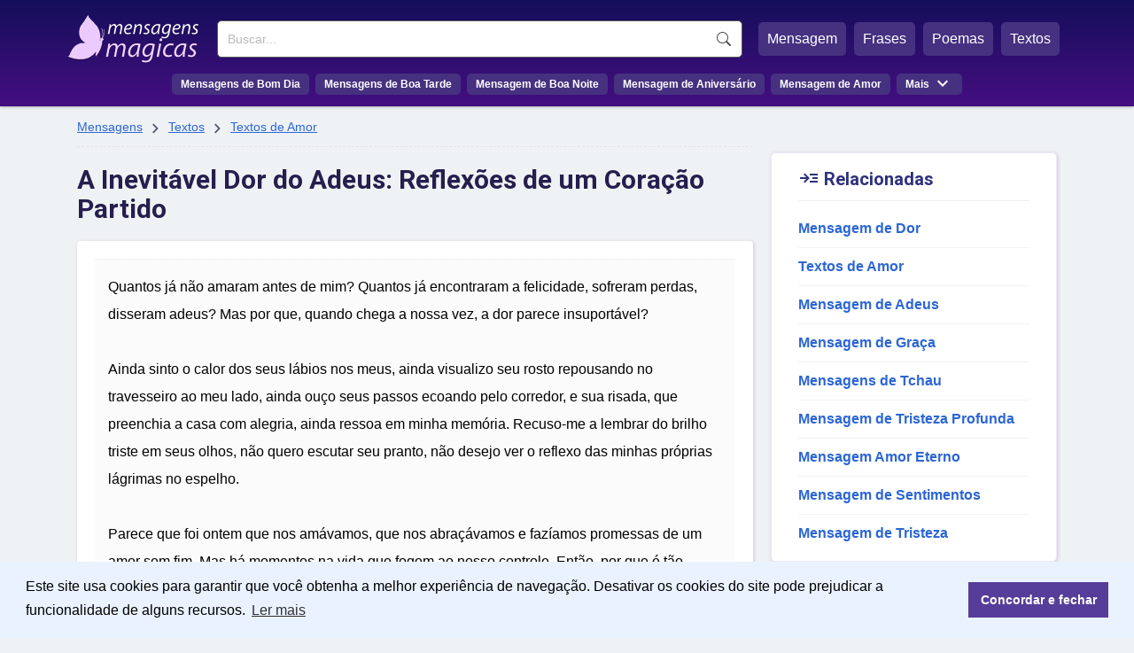

--- FILE ---
content_type: text/html; charset=UTF-8
request_url: https://www.mensagensmagicas.com.br/inevitavel-dor-adeus-reflexoes-coracao-partido.html
body_size: 6621
content:
<!doctype html>
<html lang="pt-BR">
<head>
<meta charset="UTF-8" />
<link href="https://static.mensagensmagicas.com/assets/fa/css/fontawesome.min.css" rel="stylesheet" />
<link href="https://static.mensagensmagicas.com/assets/fa/css/brands.min.css" rel="stylesheet" />
<link href="https://static.mensagensmagicas.com/assets/fa/css/solid.min.css" rel="stylesheet" />
<link href="https://fonts.googleapis.com/css2?family=Material+Symbols+Outlined" rel="stylesheet" />
<link href="https://fonts.googleapis.com/css2?family=Roboto:wght@100;300;400;500;700;900&display=swap" rel="stylesheet">
<link rel="stylesheet" href="https://cdn.jsdelivr.net/npm/bootstrap@3.4.1/dist/css/bootstrap.min.css" integrity="sha384-HSMxcRTRxnN+Bdg0JdbxYKrThecOKuH5zCYotlSAcp1+c8xmyTe9GYg1l9a69psu" crossorigin="anonymous">
<link rel="stylesheet" href="https://static.mensagensmagicas.com/css/style.css" type="text/css" />
<link rel="preconnect" href="https://fonts.gstatic.com/" crossorigin="">
<link rel="preconnect" href="https://www.googletagmanager.com">
<link rel="preconnect" href="https://www.google-analytics.com">
<link rel="stylesheet" type="text/css" href="https://cdn.jsdelivr.net/npm/cookieconsent@3/build/cookieconsent.min.css" />
<script src="https://cdn.jsdelivr.net/npm/cookieconsent@3/build/cookieconsent.min.js" data-cfasync="false"></script>
<title>A Inevitável Dor do Adeus: Reflexões de um Coração Partido</title>
<meta name="description" content="Quantos já não amaram antes de mim? Quantos já encontraram a felicidade, sofreram perdas, disseram adeus? Mas por que, quando chega a nossa vez, a...">
<link rel="canonical" href="https://www.mensagensmagicas.com.br/inevitavel-dor-adeus-reflexoes-coracao-partido.html">
<meta property="og:title" content="A Inevitável Dor do Adeus: Reflexões de um Coração Partido" />
<meta property="og:type" content="website" />
<meta property="og:url" content="https://www.mensagensmagicas.com.br/inevitavel-dor-adeus-reflexoes-coracao-partido.html" />
<meta property="og:image" content="https://static.mensagensmagicas.com/img/layout/mensagensmagicas.jpg" />
<meta property="og:site_name" content="Mensagens Mágicas" />
<meta property="og:description" content="Quantos já não amaram antes de mim? Quantos já encontraram a felicidade, sofreram perdas, disseram adeus? Mas por que, quando chega a nossa vez, a dor parece insuportável? Ainda sinto o calor dos seus lábios nos meus, ainda visualizo seu..." />
<meta property="og:locale" content="pt_BR" />
<meta property="fb:app_id" content="972687801044201">
<link rel="shortcut icon" href="/favicon.ico" type="image/x-icon">
<link rel="icon" href="/favicon.ico" type="image/x-icon">
<link rel="apple-touch-icon" sizes="180x180" href="/apple-touch-icon.png">
<link rel="icon" type="image/png" sizes="32x32" href="/favicon-32x32.png">
<link rel="icon" type="image/png" sizes="16x16" href="/favicon-16x16.png">
<link rel="manifest" href="/site.webmanifest">
<meta name="viewport" content="width=device-width, initial-scale=1.0">
<meta name="robots" content="index,follow">

<script async src="https://pagead2.googlesyndication.com/pagead/js/adsbygoogle.js?client=ca-pub-1419215931203698"
     crossorigin="anonymous"></script>
	 
<!--<script src="https://ajax.googleapis.com/ajax/libs/jquery/1.11.0/jquery.min.js"></script>-->
<!--<script src="https://kit.fontawesome.com/baca506055.js" crossorigin="anonymous"></script>-->


<script>
function openNav() {
	var sfield = document.getElementById("sfield");
	var fmenu = document.getElementById("featured_menu");
	var menu = document.getElementById("menu");
	var menumore = document.getElementsByClassName("menu-more")[0];
	var mmmitems = document.getElementsByClassName("mm-items")[0];
	
	var menuicon = document.getElementsByClassName('menu_icon')[0];

	
	if (menu.getBoundingClientRect().height > 0) {
		sfield.style.display ="";
		menu.style.display ="";
		fmenu.style.display ="";
		menuicon.innerHTML = '☰ MENU';
		
	} else {
		sfield.style.display ="inline-block";
		menu.style.display ="inline-block";
		fmenu.style.display ="inline-block";
		menuicon.innerHTML = 'X FECHAR';
		
	}
	
	/*sfield.setAttribute('id', 'sfield_mob');
	fmenu.setAttribute('id', 'featured_menu_mob');
	menu.setAttribute('id', 'menu_mob');
	menumore.setAttribute('class', 'menu-more-mob');
	mmmitems.setAttribute('class', 'mm-items-mob');*/

	/*sfield.style.display ="block";
	fmenu.style.display="block";
	menu.style.display="block";
	
	fmenu.('li').style.display = 'block';
	menu.querySelectorAll('li').style.display = 'block';*/
	
  //document.getElementById("mySidenav").style.width = "250px";
}

function closeNav() {
  document.getElementById("mySidenav").style.width = "0";
}
</script>
<!-- Google tag (gtag.js) --><script async src="https://www.googletagmanager.com/gtag/js?id=G-J823TJTD27"></script><script>window.dataLayer = window.dataLayer || []; function gtag(){dataLayer.push(arguments);} gtag('js', new Date()); gtag('config', 'G-J823TJTD27');</script>
</head>

<body>
<style>


@media only screen and (max-width: 1140px) {

/*	#featured_menu {
		width:100%;		
		display:none;
	}
	
	#sfield {
		width:100%;
		display:none;
	}

	#menu {
		width:100%;
		display:none;
	}
	.menu_icon {
		display: block;
		position: relative;
		font-size: 28px;
		cursor: pointer;
		color: #fff;
		float: right;
		top: 22px;
		
	}*/
	
	
}

</style>
<header id="top">
<div class="header-layer">
<div id="top-header">
	<span class="menu_icon" onclick="openNav()">☰ MENU</span>
	<div id="logo">
		<a href="/" title="Mensagens | Início" style="display:block"><div class="logo"></div></a>
	</div>
	<div id="menu-wrap">
		<div id="menu-wrap-in">
		<div id="sfield">
		<!--<input name="tcode" id="search_field" type="text" placeholder="Buscar mensagem...">-->
		<!--<button type="button" class="btn btn-link"><span class="glyphicon glyphicon-search"></span></button>-->
		<!--<input id="search_btn" value="Buscar" onclick="go();">-->
		<form action='https://www.mensagensmagicas.com.br/buscar/' method="get">
		<input type="search" name="q" placeholder="Buscar..." required>
		<input name="sf" value="head_search" type="hidden">
		<button type="submit">Buscar</button>
		</form>
		</div>
		<nav id="featured_menu"><ul><li><a href="/mensagem/">Mensagem</a></li> <li><a href="/frases/">Frases</a></li> <li><a href="/poemas/">Poemas</a></li> <li><a href="/textos/">Textos</a></li></ul></nav>
		<nav id="menu">
		<ul><li><a href="/bom-dia/">Mensagens de Bom Dia</a></li> 
		<li><a href="/boa-tarde/">Mensagens de Boa Tarde</a></li> 
		<li><a href="/boa-noite/">Mensagem de Boa Noite</a></li> 
		<li><a href="/aniversario/">Mensagem de Aniversário</a></li> 
		<li><a href="/amor/">Mensagem de Amor</a></li>
		<li class="menu-more"><span>Mais</span> <span class="menu-more-symbol material-symbols-outlined"></span>
		<ul class="mm-items">
		<li><a href="/amigos/">Mensagem para Amigos</a></li>
		<li><a href="/agradecimento/">Mensagem de Agradecimento</a></li>
		<li><a href="/reflexao/">Mensagem de Reflexão</a></li>
		<li><a href="/motivacao/">Mensagem de Motivação</a></li>
		<li><a href="/otimismo/">Mensagem de Otimismo</a></li>
		<li><a href="/carinho/">Mensagem de Carinho</a></li>
		</ul>
		</nav>
		</div>
	</div>
</div>


<div style="clear:both"></div>

</header>

<script>
function page_search() {
	var search_text = document.querySelector('#header_search').value;
	
	if (search_text !== '') {
		async function postData() {
			return new Promise(resolve => {
				var link = 'https://www.mensagensmagicas.com.br/search.php?r=header_search';
				var xhr = new XMLHttpRequest();         
				xhr.open('POST',link , true);
				xhr.setRequestHeader('Content-Type', 'application/json; charset=UTF-8');           
				var sir = setInterval(() => {             
					if (xhr.readyState === 4 && xhr.status === 200) {                 
						/*var res = JSON.parse(xhr.response);                 
						console.log(res);*/
						response = xhr.response;
						if (response != '') {
							clearInterval(sir);                     
							resolve(response);
							//getDivId.querySelector('#response').innerHTML = response;
						}             
					}           
				}, 100);                       
				xhr.send(JSON.stringify(search_text));     
			}); 
		} postData();
	}
}
</script><main>
	<article id="left_block">
		<header>
		<nav class="breadcrumbs" aria-label="Breadcrumb"><a href="/">Mensagens</a> <span class="menu-more-symbol material-symbols-outlined breadsymbol">&#xe5cc;</span> <a href=/textos/>Textos</a> <span class="menu-more-symbol material-symbols-outlined breadsymbol">&#xe5cc;</span> <a href=/textos-amor/>Textos de Amor</a></nav><h1>A Inevitável Dor do Adeus: Reflexões de um Coração Partido</h1>
		</header>
		<section class="content">
		<div class="message" style="padding-top: 20px;">
		<div class="msg-content-wrap"><div id="msg-31812" style="border-top: none;" class="msg-content ct-260 pg-sing ps-main" data-url="https://www.mensagensmagicas.com.br/inevitavel-dor-adeus-reflexoes-coracao-partido.html">Quantos já não amaram antes de mim? Quantos já encontraram a felicidade, sofreram perdas, disseram adeus? Mas por que, quando chega a nossa vez, a dor parece insuportável?<br><br>Ainda sinto o calor dos seus lábios nos meus, ainda visualizo seu rosto repousando no travesseiro ao meu lado, ainda ouço seus passos ecoando pelo corredor, e sua risada, que preenchia a casa com alegria, ainda ressoa em minha memória. Recuso-me a lembrar do brilho triste em seus olhos, não quero escutar seu pranto, não desejo ver o reflexo das minhas próprias lágrimas no espelho.<br><br>Parece que foi ontem que nos amávamos, que nos abraçávamos e fazíamos promessas de um amor sem fim. Mas há momentos na vida que fogem ao nosso controle. Então, por que é tão árduo pronunciar um adeus? Por que cada palavra de despedida corta tão profundamente?</div></div>		<div class="social"><div class="icons"><button title="Compartilhar | WhatsApp" class="social-btn fa-brands fa-square-whatsapp"></button><button title="Compartilhar | Facebook" class="social-btn fa-brands fa-square-facebook"></button><button title="Compartilhar | X/Twitter" class="social-btn fa-brands fa-square-x-twitter"></button><button title="Enviar por e-mail" class="social-btn fa-solid fa-square-envelope"></button></div><div class="copy-btn"><button title="Copiar Texto" id="bt-31812">copiar</button></div></div>
		</div>
		<p style="margin-top:30px;color: #261e4d;font-size: 10pt;border-bottom: 1px dotted #b7bec3;padding-bottom: 5px;display: block;">TEXTOS RELACIONADOS</p><div class="message"><h2 class="msg-title"><a href="/cura-coracao-partido-reflexoes-alma-ferida.html">A Cura para um Coração Partido: Reflexões de Uma Alma Ferida</a></h2><div class="msg-content-wrap"><div id="msg-163963" class="msg-content ct-292 pg-sing ps-main" data-url="https://www.mensagensmagicas.com.br/cura-coracao-partido-reflexoes-alma-ferida.html">O sofrimento do peito não cessa,<br>e a luta para conter as lágrimas,<br>ou a busca incessante pelo sorriso perdido,<br>de uma época em que amar era livre<br>e não amar era uma escolha.<br>Hei de sarar esta angústia que<br>pesa na essência e se espalha<br>pelo coração; essa dor sem fim<br>que fere por dentro e faz brotar<br>dos meus olhos um oceano inteiro<br>de prantos amargos e salgados.<br><br>Hei de aliviar essa dor que invade<br>meus pensamentos, que consome<br>minha alma até o último suspiro.<br>Pode ser a dor de um amor puro<br>ou talvez não, ainda estou em busca<br>da resposta.</div></div><div class="social"><div class="icons"><button title="Compartilhar | WhatsApp" class="social-btn fa-brands fa-square-whatsapp"></button><button title="Compartilhar | Facebook" class="social-btn fa-brands fa-square-facebook"></button><button title="Compartilhar | X/Twitter" class="social-btn fa-brands fa-square-x-twitter"></button><button title="Enviar por e-mail" class="social-btn fa-solid fa-square-envelope"></button></div><div class="copy-btn"><button title="Copiar Texto" id="bt-163963">copiar</button></div></div></div><div class="message"><h2 class="msg-title"><a href="/dor-coracao-partido-verdade-por-tras-promessas-amor.html">A Dor de um Coração Partido: A Verdade por Trás das Promessas de Amor</a></h2><div class="msg-content-wrap"><div id="msg-31054" class="msg-content ct-260 pg-sing ps-main" data-url="https://www.mensagensmagicas.com.br/dor-coracao-partido-verdade-por-tras-promessas-amor.html">Sentir a dor da rejeição por quem jurou nos amar é uma das piores formas de desilusão. Frases encantadoras e juras de amor são música para os ouvidos, mas muitas vezes se revelam ilusões, pois as ações não refletem as expectativas criadas.<br><br>Sinto uma angústia profunda ao perceber que meu afeto foi entregue em vão. É desolador ter que prosseguir como se meu mundo não estivesse desmoronado, quando na verdade sinto a alma em pedaços. É doloroso constatar que o amor pode ser tão amargo, especialmente quando quem está envolvido não merecia esse destino cruel.</div></div><div class="social"><div class="icons"><button title="Compartilhar | WhatsApp" class="social-btn fa-brands fa-square-whatsapp"></button><button title="Compartilhar | Facebook" class="social-btn fa-brands fa-square-facebook"></button><button title="Compartilhar | X/Twitter" class="social-btn fa-brands fa-square-x-twitter"></button><button title="Enviar por e-mail" class="social-btn fa-solid fa-square-envelope"></button></div><div class="copy-btn"><button title="Copiar Texto" id="bt-31054">copiar</button></div></div></div><div class="message"><h2 class="msg-title"><a href="/amor-eterno-dor-despedida-inevitavel.html">Amor Eterno e a Dor de uma Despedida Inevitável</a></h2><div class="msg-content-wrap"><div id="msg-30780" class="msg-content ct-260 pg-sing ps-main" data-url="https://www.mensagensmagicas.com.br/amor-eterno-dor-despedida-inevitavel.html">O que vivemos foi marcante e inesquecível! Uma paixão que não tem como prosseguir, mas que também não consigo tirar do coração. Sinto que merecíamos uma chance a mais, entende? É que o sentimento ainda pulsa aqui. <br><br>A razão é que nos impede de seguir adiante. Foi a mente que decidiu o nosso destino, e isso machuca – a dor é real! Porém, guardarei nosso romance na lembrança eternamente. Meu amor por você será para sempre!</div></div><div class="social"><div class="icons"><button title="Compartilhar | WhatsApp" class="social-btn fa-brands fa-square-whatsapp"></button><button title="Compartilhar | Facebook" class="social-btn fa-brands fa-square-facebook"></button><button title="Compartilhar | X/Twitter" class="social-btn fa-brands fa-square-x-twitter"></button><button title="Enviar por e-mail" class="social-btn fa-solid fa-square-envelope"></button></div><div class="copy-btn"><button title="Copiar Texto" id="bt-30780">copiar</button></div></div></div><div class="message"><h2 class="msg-title"><a href="/anseio-por-nos-dor-querer-voce-volta.html">Anseio por Nós: A Dor de Querer Você de Volta</a></h2><div class="msg-content-wrap"><div id="msg-32168" class="msg-content ct-260 pg-sing ps-main" data-url="https://www.mensagensmagicas.com.br/anseio-por-nos-dor-querer-voce-volta.html">Não consigo evitar que você invada meus pensamentos. Desejo não enxergar seu semblante nos rostos alheios, nem escutar sua voz ecoando em cada melodia. Anseio não sentir falta dos instantes que compartilhamos, contudo, é como lutar contra o inevitável.<br><br>A dor de ainda nutrir amor por você e não poder me lançar em seus braços é insuportável. Incerto se seu coração pulsa ao mesmo compasso, mas a distância entre nós é uma tortura. Almejo reconstruir o que tínhamos, pois no meu íntimo, sinto orgulho de que juntos encontraremos a felicidade.</div></div><div class="social"><div class="icons"><button title="Compartilhar | WhatsApp" class="social-btn fa-brands fa-square-whatsapp"></button><button title="Compartilhar | Facebook" class="social-btn fa-brands fa-square-facebook"></button><button title="Compartilhar | X/Twitter" class="social-btn fa-brands fa-square-x-twitter"></button><button title="Enviar por e-mail" class="social-btn fa-solid fa-square-envelope"></button></div><div class="copy-btn"><button title="Copiar Texto" id="bt-32168">copiar</button></div></div></div><div class="message"><h2 class="msg-title"><a href="/amor-ilusorio-coracao-partido.html">Amor Ilusório e Coração Partido</a></h2><div class="msg-content-wrap"><div id="msg-32257" class="msg-content ct-260 pg-sing ps-main" data-url="https://www.mensagensmagicas.com.br/amor-ilusorio-coracao-partido.html">Você partiu e meu coração ficou em pedaços. As promessas e sonhos que construímos juntos se esvaíram. Na menor das chances, você escolheu seguir outro caminho e me deixou aqui, lidando com a perda e a solidão.<br><br>Sinto uma dor imensa ao reconhecer que coloquei você em primeiro lugar, que me dediquei de corpo e alma, e que mesmo assim, não foi suficiente. Os momentos felizes que compartilhamos não foram capazes de prender seu coração ao meu. Seu amor, que eu tanto valorizei, não passou de ilusão!</div></div><div class="social"><div class="icons"><button title="Compartilhar | WhatsApp" class="social-btn fa-brands fa-square-whatsapp"></button><button title="Compartilhar | Facebook" class="social-btn fa-brands fa-square-facebook"></button><button title="Compartilhar | X/Twitter" class="social-btn fa-brands fa-square-x-twitter"></button><button title="Enviar por e-mail" class="social-btn fa-solid fa-square-envelope"></button></div><div class="copy-btn"><button title="Copiar Texto" id="bt-32257">copiar</button></div></div></div>		</section>
	</article>

	<section id="sidewid">
	
	<div class="popcats"><p><span style="top:5px;" class="popicon material-symbols-outlined">&#xef6d;</span> Relacionadas</p>
		<hr style="margin-top:0">
		<ul><li><a href="/mensagem-dor/">Mensagem de Dor</a></li><li><a href="/textos-amor/">Textos de Amor</a></li><li><a href="/mensagem-adeus/">Mensagem de Adeus</a></li><li><a href="/mensagem-graca/">Mensagem de Graça</a></li><li><a href="/tchau/">Mensagens de Tchau</a></li><li><a href="/mensagem-tristeza-profunda/">Mensagem de Tristeza Profunda</a></li><li><a href="/mensagem-amor-eterno/">Mensagem Amor Eterno</a></li><li><a href="/mensagem-sentimentos/">Mensagem de Sentimentos</a></li><li><a href="/mensagem-tristeza/">Mensagem de Tristeza</a></li>
		</ul>
		</div>		
	</section>
	
</main>
<script>
let socialBtns = document.querySelectorAll(".social button");
let optsArr = {};
optsArr[0] = {};
socialBtns.forEach(function(btn) {
	btn.addEventListener("click", function() {
		classEl = this.className;
		
		message = this.closest('.message');
		console.log(message);
		messageCt = message.querySelector('.msg-content');
		dataUrl = messageCt.getAttribute('data-url');
		dataRefId = messageCt.id;
		dataRefCl = messageCt.className;
		dataRefClSp = dataRefCl.split(' ');
		dataRefCt = dataRefClSp[1];
		dataPg = dataRefClSp[2];
		dataPs = dataRefClSp[3];

		if (classEl.indexOf('social-btn') != -1) {
			action = 'share';
			dataTitle = '';
			dataTxt = '';
						
			if (typeof message.querySelectorAll('.msg-title')[0] !== 'undefined') {
				dataTitle = message.querySelectorAll('.msg-title')[0].innerText;
			} else {
				dataTitle = document.querySelector('h1').innerText;				
			}
			if (typeof message.querySelectorAll('.msg-content')[0] !== 'undefined') {
				dataTxt = message.querySelectorAll('.msg-content')[0].innerHTML;
				dataTxt = dataTxt.replace(/(<br>)/g, '%0D%0A');
			}
			//dataId = this.closest('div.message').querySelector('.msg-content').getAttribute('data-url');
			//dataUrl = this.closest('div.message').querySelector('.msg-content').getAttribute('data-url');

			if (classEl.indexOf('whatsapp') != -1) {
				window.open('https://api.whatsapp.com/send?text='+dataUrl);
			}
			if (classEl.indexOf('facebook') != -1) {
				window.open('https://www.facebook.com/sharer/sharer.php?u='+dataUrl);
			}
			if (classEl.indexOf('twitter') != -1) {
				
				dataTxtShort = dataTxt.slice(0, 150) + ' (...)';

				window.open('https://twitter.com/intent/tweet?url='+dataUrl+'&text='+dataTxtShort);
			}
			if (classEl.indexOf('envelope') != -1) {
				window.open('mailto:?subject='+dataTitle+'&body='+dataTxt +'%0D%0A%0D%0A'+ dataUrl+'%0D%0A%0D%0A');
			}
		} else if (classEl.indexOf('copytxt') != 1) {
			action = 'copy';
			var id = this.id;
			//console.log(id);
			//var msgid = 'msg-' + id;
			var r = document.createRange();
			r.selectNode(document.getElementById(dataRefId));
			window.getSelection().removeAllRanges();
			window.getSelection().addRange(r);
			try {
				document.execCommand('copy');
				window.getSelection().removeAllRanges();
				//console.log('Copied: ' + r);
				btn = document.getElementById(id);
				btn.setAttribute('class','copied');
				btn.innerText = 'copiado!';
				
			} catch (err) {
				btn.innerText = 'erro!';
				//console.log('Unable to copy!');
			}

			setTimeout (function(){
				document.querySelectorAll('.copied').forEach(element => {
					element.innerText = 'copiar';
					element.removeAttribute('class');
				});
			}, 5000);
		}
		
		if (typeof action !== 'undefined') {
			//ctId = document.querySelector('.content').id;
			optsArr[0]['source'] = 'social';
			optsArr[0]['act'] = action;
			optsArr[0]['ms'] = parseInt(dataRefId.replace('msg-',''));
			optsArr[0]['ct'] = parseInt(dataRefCt.replace('ct-',''));
			optsArr[0]['pg'] = dataPg;
			optsArr[0]['ps'] = dataPs;

			return new Promise(resolve => {
				var link = 'https://www.mensagensmagicas.com.br/getdata.php';
				var xhr = new XMLHttpRequest();
				xhr.open('POST', link, true);
				xhr.setRequestHeader('Content-Type', 'application/json; charset=UTF-8');
				xhr.send(JSON.stringify(optsArr));
			});
			
		}
		
	});
});

</script>
		
<script type="module">
(async () => {
	if ('loading' in HTMLImageElement.prototype) {
		const images = document.querySelectorAll('img[loading="lazy"]');
		images.forEach(img => {
		img.src = img.dataset.src;
		});
	} else {
		const lazySizesCdn = await import('https://cdnjs.cloudflare.com/ajax/libs/lazysizes/5.3.2/lazysizes.min.js');
		lazySizes.init();	
	}
})();

window.cookieconsent.initialise({
  "palette": {
    "popup": {
      "background": "#eaf2ff",
      "text": "#000000"
    },
    "button": {
      "background": "#563d99",
      "text": "#ffffff"
    }
  },
  "content": {
    "message": "Este site usa cookies para garantir que você obtenha a melhor experiência de navegação. Desativar os cookies do site pode prejudicar a funcionalidade de alguns recursos.",
    "dismiss": "Concordar e fechar",
    "link": "Ler mais",
    "href": "https://www.mensagensmagicas.com.br/politica-de-privacidade/"
  }
});
</script>
<footer id="main_footer"><div class="general_footer"><div class="footer_align"><nav class="fixed_footer_links"><ul><li><a href="https://www.mensagensmagicas.com.br/politica-de-privacidade/">Política de Privacidade</a></li><li><a href="https://www.mensagensmagicas.com.br/sobre/">Sobre Mensagens Mágicas</a></li></ul></nav><div class="copyright">© 2022 | mensagensmagicas.com.br</div></div></div></footer>


</body>
</html>


--- FILE ---
content_type: text/html; charset=utf-8
request_url: https://www.google.com/recaptcha/api2/aframe
body_size: 267
content:
<!DOCTYPE HTML><html><head><meta http-equiv="content-type" content="text/html; charset=UTF-8"></head><body><script nonce="vazbL_Rs5Cp7W4a9Lzj-6g">/** Anti-fraud and anti-abuse applications only. See google.com/recaptcha */ try{var clients={'sodar':'https://pagead2.googlesyndication.com/pagead/sodar?'};window.addEventListener("message",function(a){try{if(a.source===window.parent){var b=JSON.parse(a.data);var c=clients[b['id']];if(c){var d=document.createElement('img');d.src=c+b['params']+'&rc='+(localStorage.getItem("rc::a")?sessionStorage.getItem("rc::b"):"");window.document.body.appendChild(d);sessionStorage.setItem("rc::e",parseInt(sessionStorage.getItem("rc::e")||0)+1);localStorage.setItem("rc::h",'1769036889069');}}}catch(b){}});window.parent.postMessage("_grecaptcha_ready", "*");}catch(b){}</script></body></html>